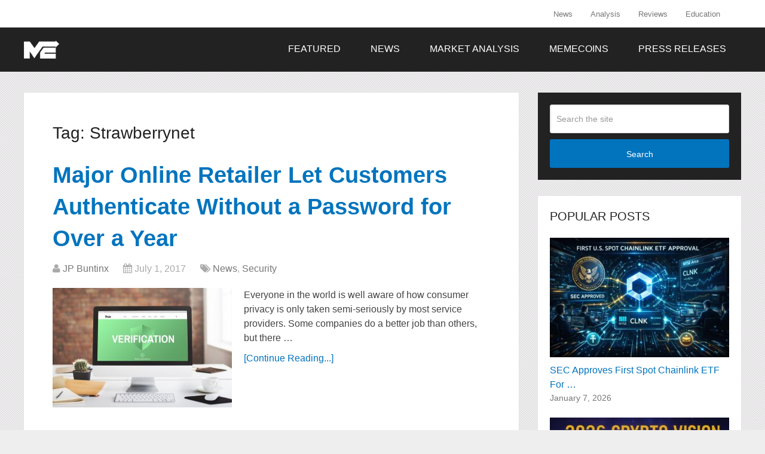

--- FILE ---
content_type: text/html; charset=UTF-8
request_url: https://themerkle.com/tag/strawberrynet/
body_size: 11824
content:
<!DOCTYPE html><html class="no-js" lang="en-US"
xmlns:og="https://opengraphprotocol.org/schema/"
xmlns:fb="https://www.facebook.com/2008/fbml"><head itemscope itemtype="http://schema.org/WebSite"><meta charset="UTF-8"><meta name="google-site-verification" content="4b6vKawkU0S-3NDPw8Cjs5Opxs59fQw4SlYQzBAEZi8" />
<!--[if IE ]><meta http-equiv="X-UA-Compatible" content="IE=edge,chrome=1">
<![endif]--><link rel="profile" href="https://gmpg.org/xfn/11" /><link rel="icon" href="https://themerkle.com/wp-content/uploads-new/2016/03/cropped-merkle-white-1-32x32.png" sizes="32x32" /><meta name="msapplication-TileImage" content="https://themerkle.com/wp-content/uploads-new/2016/03/cropped-merkle-white-1-270x270.png"><link rel="apple-touch-icon-precomposed" href="https://themerkle.com/wp-content/uploads-new/2017/01/touch-icon-2.png" /><meta name="viewport" content="width=device-width, initial-scale=1"><meta name="apple-mobile-web-app-capable" content="yes"><meta name="apple-mobile-web-app-status-bar-style" content="black"><meta itemprop="name" content="The Merkle News" /><meta itemprop="url" content="https://themerkle.com" /><link rel="pingback" href="https://themerkle.com/xmlrpc.php" /><meta name='robots' content='index, follow, max-image-preview:large, max-snippet:-1, max-video-preview:-1' /><style>img:is([sizes="auto" i], [sizes^="auto," i]) { contain-intrinsic-size: 3000px 1500px }</style> <script type="text/javascript">document.documentElement.className = document.documentElement.className.replace( /\bno-js\b/,'js' );</script> <title>Strawberrynet Archives &#187; The Merkle News</title><link rel="canonical" href="https://themerkle.com/tag/strawberrynet/" /><meta property="og:locale" content="en_US" /><meta property="og:type" content="article" /><meta property="og:title" content="Strawberrynet Archives &#187; The Merkle News" /><meta property="og:url" content="https://themerkle.com/tag/strawberrynet/" /><meta property="og:site_name" content="The Merkle News" /> <script type="application/ld+json" class="yoast-schema-graph">{"@context":"https://schema.org","@graph":[{"@type":"CollectionPage","@id":"https://themerkle.com/tag/strawberrynet/","url":"https://themerkle.com/tag/strawberrynet/","name":"Strawberrynet Archives &#187; The Merkle News","isPartOf":{"@id":"https://themerkle.com/#website"},"primaryImageOfPage":{"@id":"https://themerkle.com/tag/strawberrynet/#primaryimage"},"image":{"@id":"https://themerkle.com/tag/strawberrynet/#primaryimage"},"thumbnailUrl":"https://themerkle.com/wp-content/uploads-new/2017/06/shutterstock_519050956.jpg","breadcrumb":{"@id":"https://themerkle.com/tag/strawberrynet/#breadcrumb"},"inLanguage":"en-US"},{"@type":"ImageObject","inLanguage":"en-US","@id":"https://themerkle.com/tag/strawberrynet/#primaryimage","url":"https://themerkle.com/wp-content/uploads-new/2017/06/shutterstock_519050956.jpg","contentUrl":"https://themerkle.com/wp-content/uploads-new/2017/06/shutterstock_519050956.jpg","width":1000,"height":689,"caption":"TheMerkle No Password Required"},{"@type":"BreadcrumbList","@id":"https://themerkle.com/tag/strawberrynet/#breadcrumb","itemListElement":[{"@type":"ListItem","position":1,"name":"Home","item":"https://themerkle.com/"},{"@type":"ListItem","position":2,"name":"Strawberrynet"}]},{"@type":"WebSite","@id":"https://themerkle.com/#website","url":"https://themerkle.com/","name":"The Merkle News","description":"HODL","potentialAction":[{"@type":"SearchAction","target":{"@type":"EntryPoint","urlTemplate":"https://themerkle.com/?s={search_term_string}"},"query-input":{"@type":"PropertyValueSpecification","valueRequired":true,"valueName":"search_term_string"}}],"inLanguage":"en-US"}]}</script> <link rel='dns-prefetch' href='//www.googletagmanager.com' /><link rel="alternate" type="application/rss+xml" title="The Merkle News &raquo; Feed" href="https://themerkle.com/feed/" /><link rel="alternate" type="application/rss+xml" title="The Merkle News &raquo; Comments Feed" href="https://themerkle.com/comments/feed/" /><link rel="alternate" type="application/rss+xml" title="The Merkle News &raquo; Strawberrynet Tag Feed" href="https://themerkle.com/tag/strawberrynet/feed/" /><link rel='stylesheet' id='truepush-admin-menu-styles-css' href='https://themerkle.com/wp-content/plugins/truepush-free-web-push-notifications/views/css/truepush-menu-styles.css' type='text/css' media='all' /><style id='classic-theme-styles-inline-css' type='text/css'>/*! This file is auto-generated */
.wp-block-button__link{color:#fff;background-color:#32373c;border-radius:9999px;box-shadow:none;text-decoration:none;padding:calc(.667em + 2px) calc(1.333em + 2px);font-size:1.125em}.wp-block-file__button{background:#32373c;color:#fff;text-decoration:none}</style><style id='global-styles-inline-css' type='text/css'>:root{--wp--preset--aspect-ratio--square: 1;--wp--preset--aspect-ratio--4-3: 4/3;--wp--preset--aspect-ratio--3-4: 3/4;--wp--preset--aspect-ratio--3-2: 3/2;--wp--preset--aspect-ratio--2-3: 2/3;--wp--preset--aspect-ratio--16-9: 16/9;--wp--preset--aspect-ratio--9-16: 9/16;--wp--preset--color--black: #000000;--wp--preset--color--cyan-bluish-gray: #abb8c3;--wp--preset--color--white: #ffffff;--wp--preset--color--pale-pink: #f78da7;--wp--preset--color--vivid-red: #cf2e2e;--wp--preset--color--luminous-vivid-orange: #ff6900;--wp--preset--color--luminous-vivid-amber: #fcb900;--wp--preset--color--light-green-cyan: #7bdcb5;--wp--preset--color--vivid-green-cyan: #00d084;--wp--preset--color--pale-cyan-blue: #8ed1fc;--wp--preset--color--vivid-cyan-blue: #0693e3;--wp--preset--color--vivid-purple: #9b51e0;--wp--preset--gradient--vivid-cyan-blue-to-vivid-purple: linear-gradient(135deg,rgba(6,147,227,1) 0%,rgb(155,81,224) 100%);--wp--preset--gradient--light-green-cyan-to-vivid-green-cyan: linear-gradient(135deg,rgb(122,220,180) 0%,rgb(0,208,130) 100%);--wp--preset--gradient--luminous-vivid-amber-to-luminous-vivid-orange: linear-gradient(135deg,rgba(252,185,0,1) 0%,rgba(255,105,0,1) 100%);--wp--preset--gradient--luminous-vivid-orange-to-vivid-red: linear-gradient(135deg,rgba(255,105,0,1) 0%,rgb(207,46,46) 100%);--wp--preset--gradient--very-light-gray-to-cyan-bluish-gray: linear-gradient(135deg,rgb(238,238,238) 0%,rgb(169,184,195) 100%);--wp--preset--gradient--cool-to-warm-spectrum: linear-gradient(135deg,rgb(74,234,220) 0%,rgb(151,120,209) 20%,rgb(207,42,186) 40%,rgb(238,44,130) 60%,rgb(251,105,98) 80%,rgb(254,248,76) 100%);--wp--preset--gradient--blush-light-purple: linear-gradient(135deg,rgb(255,206,236) 0%,rgb(152,150,240) 100%);--wp--preset--gradient--blush-bordeaux: linear-gradient(135deg,rgb(254,205,165) 0%,rgb(254,45,45) 50%,rgb(107,0,62) 100%);--wp--preset--gradient--luminous-dusk: linear-gradient(135deg,rgb(255,203,112) 0%,rgb(199,81,192) 50%,rgb(65,88,208) 100%);--wp--preset--gradient--pale-ocean: linear-gradient(135deg,rgb(255,245,203) 0%,rgb(182,227,212) 50%,rgb(51,167,181) 100%);--wp--preset--gradient--electric-grass: linear-gradient(135deg,rgb(202,248,128) 0%,rgb(113,206,126) 100%);--wp--preset--gradient--midnight: linear-gradient(135deg,rgb(2,3,129) 0%,rgb(40,116,252) 100%);--wp--preset--font-size--small: 13px;--wp--preset--font-size--medium: 20px;--wp--preset--font-size--large: 36px;--wp--preset--font-size--x-large: 42px;--wp--preset--spacing--20: 0.44rem;--wp--preset--spacing--30: 0.67rem;--wp--preset--spacing--40: 1rem;--wp--preset--spacing--50: 1.5rem;--wp--preset--spacing--60: 2.25rem;--wp--preset--spacing--70: 3.38rem;--wp--preset--spacing--80: 5.06rem;--wp--preset--shadow--natural: 6px 6px 9px rgba(0, 0, 0, 0.2);--wp--preset--shadow--deep: 12px 12px 50px rgba(0, 0, 0, 0.4);--wp--preset--shadow--sharp: 6px 6px 0px rgba(0, 0, 0, 0.2);--wp--preset--shadow--outlined: 6px 6px 0px -3px rgba(255, 255, 255, 1), 6px 6px rgba(0, 0, 0, 1);--wp--preset--shadow--crisp: 6px 6px 0px rgba(0, 0, 0, 1);}:where(.is-layout-flex){gap: 0.5em;}:where(.is-layout-grid){gap: 0.5em;}body .is-layout-flex{display: flex;}.is-layout-flex{flex-wrap: wrap;align-items: center;}.is-layout-flex > :is(*, div){margin: 0;}body .is-layout-grid{display: grid;}.is-layout-grid > :is(*, div){margin: 0;}:where(.wp-block-columns.is-layout-flex){gap: 2em;}:where(.wp-block-columns.is-layout-grid){gap: 2em;}:where(.wp-block-post-template.is-layout-flex){gap: 1.25em;}:where(.wp-block-post-template.is-layout-grid){gap: 1.25em;}.has-black-color{color: var(--wp--preset--color--black) !important;}.has-cyan-bluish-gray-color{color: var(--wp--preset--color--cyan-bluish-gray) !important;}.has-white-color{color: var(--wp--preset--color--white) !important;}.has-pale-pink-color{color: var(--wp--preset--color--pale-pink) !important;}.has-vivid-red-color{color: var(--wp--preset--color--vivid-red) !important;}.has-luminous-vivid-orange-color{color: var(--wp--preset--color--luminous-vivid-orange) !important;}.has-luminous-vivid-amber-color{color: var(--wp--preset--color--luminous-vivid-amber) !important;}.has-light-green-cyan-color{color: var(--wp--preset--color--light-green-cyan) !important;}.has-vivid-green-cyan-color{color: var(--wp--preset--color--vivid-green-cyan) !important;}.has-pale-cyan-blue-color{color: var(--wp--preset--color--pale-cyan-blue) !important;}.has-vivid-cyan-blue-color{color: var(--wp--preset--color--vivid-cyan-blue) !important;}.has-vivid-purple-color{color: var(--wp--preset--color--vivid-purple) !important;}.has-black-background-color{background-color: var(--wp--preset--color--black) !important;}.has-cyan-bluish-gray-background-color{background-color: var(--wp--preset--color--cyan-bluish-gray) !important;}.has-white-background-color{background-color: var(--wp--preset--color--white) !important;}.has-pale-pink-background-color{background-color: var(--wp--preset--color--pale-pink) !important;}.has-vivid-red-background-color{background-color: var(--wp--preset--color--vivid-red) !important;}.has-luminous-vivid-orange-background-color{background-color: var(--wp--preset--color--luminous-vivid-orange) !important;}.has-luminous-vivid-amber-background-color{background-color: var(--wp--preset--color--luminous-vivid-amber) !important;}.has-light-green-cyan-background-color{background-color: var(--wp--preset--color--light-green-cyan) !important;}.has-vivid-green-cyan-background-color{background-color: var(--wp--preset--color--vivid-green-cyan) !important;}.has-pale-cyan-blue-background-color{background-color: var(--wp--preset--color--pale-cyan-blue) !important;}.has-vivid-cyan-blue-background-color{background-color: var(--wp--preset--color--vivid-cyan-blue) !important;}.has-vivid-purple-background-color{background-color: var(--wp--preset--color--vivid-purple) !important;}.has-black-border-color{border-color: var(--wp--preset--color--black) !important;}.has-cyan-bluish-gray-border-color{border-color: var(--wp--preset--color--cyan-bluish-gray) !important;}.has-white-border-color{border-color: var(--wp--preset--color--white) !important;}.has-pale-pink-border-color{border-color: var(--wp--preset--color--pale-pink) !important;}.has-vivid-red-border-color{border-color: var(--wp--preset--color--vivid-red) !important;}.has-luminous-vivid-orange-border-color{border-color: var(--wp--preset--color--luminous-vivid-orange) !important;}.has-luminous-vivid-amber-border-color{border-color: var(--wp--preset--color--luminous-vivid-amber) !important;}.has-light-green-cyan-border-color{border-color: var(--wp--preset--color--light-green-cyan) !important;}.has-vivid-green-cyan-border-color{border-color: var(--wp--preset--color--vivid-green-cyan) !important;}.has-pale-cyan-blue-border-color{border-color: var(--wp--preset--color--pale-cyan-blue) !important;}.has-vivid-cyan-blue-border-color{border-color: var(--wp--preset--color--vivid-cyan-blue) !important;}.has-vivid-purple-border-color{border-color: var(--wp--preset--color--vivid-purple) !important;}.has-vivid-cyan-blue-to-vivid-purple-gradient-background{background: var(--wp--preset--gradient--vivid-cyan-blue-to-vivid-purple) !important;}.has-light-green-cyan-to-vivid-green-cyan-gradient-background{background: var(--wp--preset--gradient--light-green-cyan-to-vivid-green-cyan) !important;}.has-luminous-vivid-amber-to-luminous-vivid-orange-gradient-background{background: var(--wp--preset--gradient--luminous-vivid-amber-to-luminous-vivid-orange) !important;}.has-luminous-vivid-orange-to-vivid-red-gradient-background{background: var(--wp--preset--gradient--luminous-vivid-orange-to-vivid-red) !important;}.has-very-light-gray-to-cyan-bluish-gray-gradient-background{background: var(--wp--preset--gradient--very-light-gray-to-cyan-bluish-gray) !important;}.has-cool-to-warm-spectrum-gradient-background{background: var(--wp--preset--gradient--cool-to-warm-spectrum) !important;}.has-blush-light-purple-gradient-background{background: var(--wp--preset--gradient--blush-light-purple) !important;}.has-blush-bordeaux-gradient-background{background: var(--wp--preset--gradient--blush-bordeaux) !important;}.has-luminous-dusk-gradient-background{background: var(--wp--preset--gradient--luminous-dusk) !important;}.has-pale-ocean-gradient-background{background: var(--wp--preset--gradient--pale-ocean) !important;}.has-electric-grass-gradient-background{background: var(--wp--preset--gradient--electric-grass) !important;}.has-midnight-gradient-background{background: var(--wp--preset--gradient--midnight) !important;}.has-small-font-size{font-size: var(--wp--preset--font-size--small) !important;}.has-medium-font-size{font-size: var(--wp--preset--font-size--medium) !important;}.has-large-font-size{font-size: var(--wp--preset--font-size--large) !important;}.has-x-large-font-size{font-size: var(--wp--preset--font-size--x-large) !important;}
:where(.wp-block-post-template.is-layout-flex){gap: 1.25em;}:where(.wp-block-post-template.is-layout-grid){gap: 1.25em;}
:where(.wp-block-columns.is-layout-flex){gap: 2em;}:where(.wp-block-columns.is-layout-grid){gap: 2em;}
:root :where(.wp-block-pullquote){font-size: 1.5em;line-height: 1.6;}</style><link rel='stylesheet' id='wp_review-style-css' href='https://themerkle.com/wp-content/plugins/wp-review/public/css/wp-review.css' type='text/css' media='all' /><link rel='stylesheet' id='schema-stylesheet-css' href='https://themerkle.com/wp-content/themes/mts_schema/style.css' type='text/css' media='all' /><style id='schema-stylesheet-inline-css' type='text/css'>body {background-color:#eeeeee;background-image:url(https://themerkle.com/wp-content/themes/mts_schema/images/pattern15.png);}
        .pace .pace-progress, #mobile-menu-wrapper ul li a:hover, .page-numbers.current, .pagination a:hover, .single .pagination a:hover .current { background: #0274BE; }
        .postauthor h5, .single_post a, .textwidget a, .pnavigation2 a, .sidebar.c-4-12 a:hover, footer .widget li a:hover, .sidebar.c-4-12 a:hover, .reply a, .title a:hover, .post-info a:hover, .widget .thecomment, #tabber .inside li a:hover, .readMore a:hover, .fn a, a, a:hover, #secondary-navigation .navigation ul li a:hover, .readMore a, #primary-navigation a:hover, #secondary-navigation .navigation ul .current-menu-item a, .widget .wp_review_tab_widget_content a, .sidebar .wpt_widget_content a { color:#0274BE; }
         a#pull, #commentform input#submit, #mtscontact_submit, .mts-subscribe input[type='submit'], .widget_product_search input[type='submit'], #move-to-top:hover, .currenttext, .pagination a:hover, .pagination .nav-previous a:hover, .pagination .nav-next a:hover, #load-posts a:hover, .single .pagination a:hover .currenttext, .single .pagination > .current .currenttext, #tabber ul.tabs li a.selected, .tagcloud a, .navigation ul .sfHover a, .woocommerce a.button, .woocommerce-page a.button, .woocommerce button.button, .woocommerce-page button.button, .woocommerce input.button, .woocommerce-page input.button, .woocommerce #respond input#submit, .woocommerce-page #respond input#submit, .woocommerce #content input.button, .woocommerce-page #content input.button, .woocommerce .bypostauthor:after, #searchsubmit, .woocommerce nav.woocommerce-pagination ul li span.current, .woocommerce-page nav.woocommerce-pagination ul li span.current, .woocommerce #content nav.woocommerce-pagination ul li span.current, .woocommerce-page #content nav.woocommerce-pagination ul li span.current, .woocommerce nav.woocommerce-pagination ul li a:hover, .woocommerce-page nav.woocommerce-pagination ul li a:hover, .woocommerce #content nav.woocommerce-pagination ul li a:hover, .woocommerce-page #content nav.woocommerce-pagination ul li a:hover, .woocommerce nav.woocommerce-pagination ul li a:focus, .woocommerce-page nav.woocommerce-pagination ul li a:focus, .woocommerce #content nav.woocommerce-pagination ul li a:focus, .woocommerce-page #content nav.woocommerce-pagination ul li a:focus, .woocommerce a.button, .woocommerce-page a.button, .woocommerce button.button, .woocommerce-page button.button, .woocommerce input.button, .woocommerce-page input.button, .woocommerce #respond input#submit, .woocommerce-page #respond input#submit, .woocommerce #content input.button, .woocommerce-page #content input.button, .latestPost-review-wrapper, .latestPost .review-type-circle.latestPost-review-wrapper, #wpmm-megamenu .review-total-only, .sbutton, #searchsubmit, .widget .wpt_widget_content #tags-tab-content ul li a, .widget .review-total-only.large-thumb { background-color:#0274BE; color: #fff!important; }
        .related-posts .title a:hover, .latestPost .title a { color: #0274BE; }
        .navigation #wpmm-megamenu .wpmm-pagination a { background-color: #0274BE!important; }
        footer {background-color:#222222; }
        footer {background-image: url( https://themerkle.com/wp-content/themes/mts_schema/images/hbg17.png );}
        .copyrights { background-color: #ffffff; }
        .flex-control-thumbs .flex-active{ border-top:3px solid #0274BE;}
        .wpmm-megamenu-showing.wpmm-light-scheme { background-color:#0274BE!important; }
        
        
        
        .bypostauthor { padding: 3%!important; background: #222; width: 94%!important; color: #AAA; }
		.bypostauthor:after { content: "\f044"; position: absolute; font-family: fontawesome; right: 0; top: 0; padding: 1px 10px; color: #535353; font-size: 32px; }
        
        .navigation ul li { transition: none }

.menu-item-has-children > a:after{ content:none; !important}

.primary-slider-container {
    margin-left: -2.7% !important;
    margin-top: -6.5% !important;
}

@media only screen and (max-width: 1175px) and (min-width: 1154px)  {
.primary-slider-container {
    margin-left: -4.7% !important;
}
}

@media only screen and (max-width: 1153px) and (min-width: 0px)  {
.primary-slider-container {
    margin-left: -7.0% !important;
}
}

#cookie-law-info-again{
   display:none !important;
}

#move-to-top{
display:none;
}

.single_post{
padding: 30px;
width: 90% !important;
}</style><link rel='stylesheet' id='fontawesome-css' href='https://themerkle.com/wp-content/themes/mts_schema/css/font-awesome.min.css' type='text/css' media='all' /><link rel='stylesheet' id='responsive-css' href='https://themerkle.com/wp-content/themes/mts_schema/css/responsive.css' type='text/css' media='all' /> <script type="text/javascript" src="https://themerkle.com/wp-includes/js/jquery/jquery.min.js" id="jquery-core-js"></script> <script type="text/javascript" src="https://themerkle.com/wp-includes/js/jquery/jquery-migrate.min.js" id="jquery-migrate-js"></script> <script type="text/javascript" id="customscript-js-extra">/*  */
var mts_customscript = {"responsive":"1","nav_menu":"both"};
/*  */</script> <script type="text/javascript" async="async" src="https://themerkle.com/wp-content/themes/mts_schema/js/customscript.js" id="customscript-js"></script>  <script type="text/javascript" src="https://www.googletagmanager.com/gtag/js?id=G-CR26RSEGD0" id="google_gtagjs-js" async></script> <script type="text/javascript" id="google_gtagjs-js-after">/*  */
window.dataLayer = window.dataLayer || [];function gtag(){dataLayer.push(arguments);}
gtag("set","linker",{"domains":["themerkle.com"]});
gtag("js", new Date());
gtag("set", "developer_id.dZTNiMT", true);
gtag("config", "G-CR26RSEGD0");
/*  */</script> <link rel="https://api.w.org/" href="https://themerkle.com/wp-json/" /><link rel="alternate" title="JSON" type="application/json" href="https://themerkle.com/wp-json/wp/v2/tags/7236" /><link rel="EditURI" type="application/rsd+xml" title="RSD" href="https://themerkle.com/xmlrpc.php?rsd" /><meta name="generator" content="WordPress 6.7.2" /><meta name="generator" content="Redux 4.5.6" /><meta name="generator" content="Site Kit by Google 1.144.0" /><style type="text/css">#logo a { font-family: Helvetica, Arial, sans-serif; font-weight: normal; font-size: 32px; color: #222222;text-transform: uppercase; }
#primary-navigation a { font-family: Helvetica, Arial, sans-serif; font-weight: normal; font-size: 13px; color: #777777; }
#secondary-navigation a { font-family: Helvetica, Arial, sans-serif; font-weight: normal; font-size: 16px; color: #ffffff;text-transform: uppercase; }
.latestPost .title a { font-family: Helvetica, Arial, sans-serif; font-weight: 700; font-size: 38px; color: #0274be; }
.single-title { font-family: Helvetica, Arial, sans-serif; font-weight: 700; font-size: 38px; color: #222222; }
body { font-family: Helvetica, Arial, sans-serif; font-weight: normal; font-size: 16px; color: #444444; }
#sidebar .widget h3 { font-family: Helvetica, Arial, sans-serif; font-weight: normal; font-size: 20px; color: #222222;text-transform: uppercase; }
#sidebar .widget { font-family: Helvetica, Arial, sans-serif; font-weight: normal; font-size: 16px; color: #444444; }
.footer-widgets h3 { font-family: Helvetica, Arial, sans-serif; font-weight: normal; font-size: 18px; color: #ffffff;text-transform: uppercase; }
.f-widget a, footer .wpt_widget_content a, footer .wp_review_tab_widget_content a, footer .wpt_tab_widget_content a, footer .widget .wp_review_tab_widget_content a { font-family: Helvetica, Arial, sans-serif; font-weight: normal; font-size: 16px; color: #999999; }
.footer-widgets, .f-widget .top-posts .comment_num, footer .meta, footer .twitter_time, footer .widget .wpt_widget_content .wpt-postmeta, footer .widget .wpt_comment_content, footer .widget .wpt_excerpt, footer .wp_review_tab_widget_content .wp-review-tab-postmeta, footer .advanced-recent-posts p, footer .popular-posts p, footer .category-posts p { font-family: Helvetica, Arial, sans-serif; font-weight: normal; font-size: 16px; color: #777777; }
#copyright-note { font-family: Helvetica, Arial, sans-serif; font-weight: normal; font-size: 14px; color: #7e7d7d; }
h1 { font-family: Helvetica, Arial, sans-serif; font-weight: normal; font-size: 28px; color: #222222; }
h2 { font-family: Helvetica, Arial, sans-serif; font-weight: normal; font-size: 24px; color: #222222; }
h3 { font-family: Helvetica, Arial, sans-serif; font-weight: normal; font-size: 22px; color: #222222; }
h4 { font-family: Helvetica, Arial, sans-serif; font-weight: normal; font-size: 20px; color: #222222; }
h5 { font-family: Helvetica, Arial, sans-serif; font-weight: normal; font-size: 18px; color: #222222; }
h6 { font-family: Helvetica, Arial, sans-serif; font-weight: normal; font-size: 16px; color: #222222; }</style> <script src="//tags-cdn.deployads.com/a/themerkle.com.js" async></script><meta name="generator" content="Elementor 3.27.0; features: e_font_icon_svg, additional_custom_breakpoints, e_element_cache; settings: css_print_method-external, google_font-enabled, font_display-swap"> <script type="application/javascript" src="https://sdki.truepush.com/sdk/v2.0.3/app.js" async></script> <script>var truepush = window.Truepush || [];
        truepush.push( function() {
        truepush.Init({
            id : "618c8972870c01461b497490",
fromWordpress : true,
local : false,
wordpresspath : "https://themerkle.com/wp-content/plugins/truepush-free-web-push-notifications/",
        },function(error){
          if(error) console.error(error);
        })
    });</script> <style>.e-con.e-parent:nth-of-type(n+4):not(.e-lazyloaded):not(.e-no-lazyload),
				.e-con.e-parent:nth-of-type(n+4):not(.e-lazyloaded):not(.e-no-lazyload) * {
					background-image: none !important;
				}
				@media screen and (max-height: 1024px) {
					.e-con.e-parent:nth-of-type(n+3):not(.e-lazyloaded):not(.e-no-lazyload),
					.e-con.e-parent:nth-of-type(n+3):not(.e-lazyloaded):not(.e-no-lazyload) * {
						background-image: none !important;
					}
				}
				@media screen and (max-height: 640px) {
					.e-con.e-parent:nth-of-type(n+2):not(.e-lazyloaded):not(.e-no-lazyload),
					.e-con.e-parent:nth-of-type(n+2):not(.e-lazyloaded):not(.e-no-lazyload) * {
						background-image: none !important;
					}
				}</style><link rel="icon" href="https://themerkle.com/wp-content/uploads-new/2016/03/cropped-merkle-white-1-32x32.png" sizes="32x32" /><link rel="icon" href="https://themerkle.com/wp-content/uploads-new/2016/03/cropped-merkle-white-1-192x192.png" sizes="192x192" /><link rel="apple-touch-icon" href="https://themerkle.com/wp-content/uploads-new/2016/03/cropped-merkle-white-1-180x180.png" /><meta name="msapplication-TileImage" content="https://themerkle.com/wp-content/uploads-new/2016/03/cropped-merkle-white-1-270x270.png" /></head><body id="blog" class="archive tag tag-strawberrynet tag-7236 main elementor-default elementor-kit-94199" itemscope itemtype="http://schema.org/WebPage"><div class="main-container"><header id="site-header" class="main-header logo_in_nav_header" role="banner" itemscope itemtype="http://schema.org/WPHeader"><div id="primary-nav"><div class="container"><div id="primary-navigation" class="primary-navigation" role="navigation" itemscope itemtype="http://schema.org/SiteNavigationElement"><nav class="navigation clearfix"><ul id="menu-menu-2-0" class="menu clearfix"><li id="menu-item-9712" class="menu-item menu-item-type-post_type menu-item-object-page menu-item-9712"><a href="https://themerkle.com/news-section/">News</a></li><li id="menu-item-9781" class="menu-item menu-item-type-post_type menu-item-object-page menu-item-9781"><a href="https://themerkle.com/analysis-section/">Analysis</a></li><li id="menu-item-9802" class="menu-item menu-item-type-post_type menu-item-object-page menu-item-9802"><a href="https://themerkle.com/reviews-section/">Reviews</a></li><li id="menu-item-10794" class="menu-item menu-item-type-post_type menu-item-object-page menu-item-10794"><a href="https://themerkle.com/education-section/">Education</a></li></ul></nav></div></div></div><div class="clear" id="catcher"></div><div id="header" class="sticky-navigation"><div class="container"><div class="logo-wrap"><h2 id="logo" class="image-logo" itemprop="headline">
<a href="https://themerkle.com"><img data-lazyloaded="1" src="[data-uri]" data-src="https://themerkle.com/wp-content/uploads-new/2016/05/themerkle-logo-new4.png" alt="The Merkle News" /><noscript><img src="https://themerkle.com/wp-content/uploads-new/2016/05/themerkle-logo-new4.png" alt="The Merkle News" /></noscript></a></h2></div><div id="secondary-navigation" class="secondary-navigation" role="navigation" itemscope itemtype="http://schema.org/SiteNavigationElement">
<a href="#" id="pull" class="toggle-mobile-menu">Menu</a><nav class="navigation clearfix mobile-menu-wrapper"><ul id="menu-secondary-menu" class="menu clearfix"><li id="menu-item-22463" class="menu-item menu-item-type-taxonomy menu-item-object-category menu-item-22463"><a href="https://themerkle.com/category/featured/">Featured</a></li><li id="menu-item-11539" class="menu-item menu-item-type-taxonomy menu-item-object-category menu-item-11539"><a href="https://themerkle.com/category/news/">News</a></li><li id="menu-item-94507" class="menu-item menu-item-type-taxonomy menu-item-object-category menu-item-94507"><a href="https://themerkle.com/category/market-analysis/">Market Analysis</a></li><li id="menu-item-94542" class="menu-item menu-item-type-taxonomy menu-item-object-category menu-item-94542"><a href="https://themerkle.com/category/memecoins/">Memecoins</a></li><li id="menu-item-68286" class="menu-item menu-item-type-taxonomy menu-item-object-category menu-item-68286"><a href="https://themerkle.com/category/press-releases/">Press Releases</a></li></ul></nav></div></div></div></header><div id="page"><div class="article"><div id="content_box"><h1 class="postsby">
<span>Tag: <span>Strawberrynet</span></span></h1><article class="latestPost excerpt  "><header><h2 class="title front-view-title"><a href="https://themerkle.com/major-online-retailer-let-customers-authenticate-without-a-password-for-over-a-year/" title="Major Online Retailer Let Customers Authenticate Without a Password for Over a Year">Major Online Retailer Let Customers Authenticate Without a Password for Over a Year</a></h2><div class="post-info">
<span itemprop="author" class="theauthor"><i class="fa fa-user"></i> <span><a href="https://themerkle.com/author/writer10/" title="Posts by JP Buntinx" rel="author">JP Buntinx</a></span></span>
<span itemprop="datePublished dateModified" class="thetime date updated"><i class="fa fa-calendar"></i> <span>July 1, 2017</span></span>
<span itemprop="keywords" class="thecategory"><i class="fa fa-tags"></i> <a href="https://themerkle.com/category/news/" title="View all posts in News">News</a>, <a href="https://themerkle.com/category/news/security-news/" title="View all posts in Security">Security</a></span></div></header>
<a href="https://themerkle.com/major-online-retailer-let-customers-authenticate-without-a-password-for-over-a-year/" title="Major Online Retailer Let Customers Authenticate Without a Password for Over a Year" id="featured-thumbnail" class="post-image post-image-left schema-widgetfull"><div class="featured-thumbnail"><img data-lazyloaded="1" src="[data-uri]" fetchpriority="high" width="300" height="200" data-src="https://themerkle.com/wp-content/uploads-new/2017/06/shutterstock_519050956-300x200.jpg" class="attachment-schema-widgetfull size-schema-widgetfull wp-post-image" alt="TheMerkle No Password Required" title="" decoding="async" /><noscript><img fetchpriority="high" width="300" height="200" src="https://themerkle.com/wp-content/uploads-new/2017/06/shutterstock_519050956-300x200.jpg" class="attachment-schema-widgetfull size-schema-widgetfull wp-post-image" alt="TheMerkle No Password Required" title="" decoding="async" /></noscript></div>                            </a><div class="front-view-content">
Everyone in the world is well aware of how consumer privacy is only taken semi-seriously by most service providers. Some companies do a better job than others, but there&nbsp;&hellip;</div><div class="readMore">
<a href="https://themerkle.com/major-online-retailer-let-customers-authenticate-without-a-password-for-over-a-year/" title="Major Online Retailer Let Customers Authenticate Without a Password for Over a Year">
[Continue Reading...]            </a></div></article></div></div><aside id="sidebar" class="sidebar c-4-12" role="complementary" itemscope itemtype="http://schema.org/WPSideBar"><div id="search-5" class="widget widget_search"><form method="get" id="searchform" class="search-form" action="https://themerkle.com" _lpchecked="1"><fieldset>
<input type="text" name="s" id="s" value="" placeholder="Search the site"  />
<button id="search-image" class="sbutton" type="submit" value="Search">Search
</button></fieldset></form></div><div id="mts_popular_posts_widget-3" class="widget widget_mts_popular_posts_widget vertical-small"><h3 class="widget-title">Popular Posts</h3><ul class="popular-posts"><li class="post-box vertical-small"><div class="post-img">
<a href="https://themerkle.com/sec-approves-first-spot-chainlink-etf-for-u-s-markets/" title="SEC Approves First Spot Chainlink ETF For U.S. Markets">
<img data-lazyloaded="1" src="[data-uri]" width="300" height="200" data-src="https://themerkle.com/wp-content/uploads-new/2026/01/IMG-20260108-WA0018-300x200.jpg" class="attachment-schema-widgetfull size-schema-widgetfull wp-post-image" alt="" title="" decoding="async" data-srcset="https://themerkle.com/wp-content/uploads-new/2026/01/IMG-20260108-WA0018-300x200.jpg 300w, https://themerkle.com/wp-content/uploads-new/2026/01/IMG-20260108-WA0018-1024x683.jpg 1024w, https://themerkle.com/wp-content/uploads-new/2026/01/IMG-20260108-WA0018.jpg 1080w" data-sizes="(max-width: 300px) 100vw, 300px" /><noscript><img width="300" height="200" src="https://themerkle.com/wp-content/uploads-new/2026/01/IMG-20260108-WA0018-300x200.jpg" class="attachment-schema-widgetfull size-schema-widgetfull wp-post-image" alt="" title="" decoding="async" srcset="https://themerkle.com/wp-content/uploads-new/2026/01/IMG-20260108-WA0018-300x200.jpg 300w, https://themerkle.com/wp-content/uploads-new/2026/01/IMG-20260108-WA0018-1024x683.jpg 1024w, https://themerkle.com/wp-content/uploads-new/2026/01/IMG-20260108-WA0018.jpg 1080w" sizes="(max-width: 300px) 100vw, 300px" /></noscript>											</a></div><div class="post-data"><div class="post-data-container"><div class="post-title">
<a href="https://themerkle.com/sec-approves-first-spot-chainlink-etf-for-u-s-markets/" title="SEC Approves First Spot Chainlink ETF For U.S. Markets">SEC Approves First Spot Chainlink ETF For&nbsp;&hellip;</a></div><div class="post-info">
<span class="thetime updated">January 7, 2026</span></div></div></div></li><li class="post-box vertical-small"><div class="post-img">
<a href="https://themerkle.com/a16zs-2026-crypto-vision-stablecoins-surge-tokenization-grows-and-asia-becomes-the-next-battleground/" title="a16z’s 2026 Crypto Vision: Stablecoins Surge, Tokenization Grows, and Asia Becomes the Next Battleground">
<img data-lazyloaded="1" src="[data-uri]" width="300" height="200" data-src="https://themerkle.com/wp-content/uploads-new/2025/12/IMG-20251211-WA0023-300x200.jpg" class="attachment-schema-widgetfull size-schema-widgetfull wp-post-image" alt="" title="" decoding="async" data-srcset="https://themerkle.com/wp-content/uploads-new/2025/12/IMG-20251211-WA0023-300x200.jpg 300w, https://themerkle.com/wp-content/uploads-new/2025/12/IMG-20251211-WA0023-1024x683.jpg 1024w, https://themerkle.com/wp-content/uploads-new/2025/12/IMG-20251211-WA0023.jpg 1080w" data-sizes="(max-width: 300px) 100vw, 300px" /><noscript><img width="300" height="200" src="https://themerkle.com/wp-content/uploads-new/2025/12/IMG-20251211-WA0023-300x200.jpg" class="attachment-schema-widgetfull size-schema-widgetfull wp-post-image" alt="" title="" decoding="async" srcset="https://themerkle.com/wp-content/uploads-new/2025/12/IMG-20251211-WA0023-300x200.jpg 300w, https://themerkle.com/wp-content/uploads-new/2025/12/IMG-20251211-WA0023-1024x683.jpg 1024w, https://themerkle.com/wp-content/uploads-new/2025/12/IMG-20251211-WA0023.jpg 1080w" sizes="(max-width: 300px) 100vw, 300px" /></noscript>											</a></div><div class="post-data"><div class="post-data-container"><div class="post-title">
<a href="https://themerkle.com/a16zs-2026-crypto-vision-stablecoins-surge-tokenization-grows-and-asia-becomes-the-next-battleground/" title="a16z’s 2026 Crypto Vision: Stablecoins Surge, Tokenization Grows, and Asia Becomes the Next Battleground">a16z’s 2026 Crypto Vision: Stablecoins Surge, Tokenization&nbsp;&hellip;</a></div><div class="post-info">
<span class="thetime updated">December 11, 2025</span></div></div></div></li><li class="post-box vertical-small"><div class="post-img">
<a href="https://themerkle.com/ripple-payments-lands-first-european-bank-with-amina-bank-ag/" title="Ripple Payments Lands First European Bank With AMINA Bank AG">
<img data-lazyloaded="1" src="[data-uri]" width="300" height="200" data-src="https://themerkle.com/wp-content/uploads-new/2025/12/IMG-20251213-WA0002-300x200.jpg" class="attachment-schema-widgetfull size-schema-widgetfull wp-post-image" alt="" title="" decoding="async" data-srcset="https://themerkle.com/wp-content/uploads-new/2025/12/IMG-20251213-WA0002-300x200.jpg 300w, https://themerkle.com/wp-content/uploads-new/2025/12/IMG-20251213-WA0002-1024x683.jpg 1024w, https://themerkle.com/wp-content/uploads-new/2025/12/IMG-20251213-WA0002.jpg 1080w" data-sizes="(max-width: 300px) 100vw, 300px" /><noscript><img width="300" height="200" src="https://themerkle.com/wp-content/uploads-new/2025/12/IMG-20251213-WA0002-300x200.jpg" class="attachment-schema-widgetfull size-schema-widgetfull wp-post-image" alt="" title="" decoding="async" srcset="https://themerkle.com/wp-content/uploads-new/2025/12/IMG-20251213-WA0002-300x200.jpg 300w, https://themerkle.com/wp-content/uploads-new/2025/12/IMG-20251213-WA0002-1024x683.jpg 1024w, https://themerkle.com/wp-content/uploads-new/2025/12/IMG-20251213-WA0002.jpg 1080w" sizes="(max-width: 300px) 100vw, 300px" /></noscript>											</a></div><div class="post-data"><div class="post-data-container"><div class="post-title">
<a href="https://themerkle.com/ripple-payments-lands-first-european-bank-with-amina-bank-ag/" title="Ripple Payments Lands First European Bank With AMINA Bank AG">Ripple Payments Lands First European Bank With&nbsp;&hellip;</a></div><div class="post-info">
<span class="thetime updated">December 12, 2025</span></div></div></div></li></ul></div></aside></div><footer id="site-footer" role="contentinfo" itemscope itemtype="http://schema.org/WPFooter"><div class="footer-widgets first-footer-widgets widgets-num-3"><div class="container"><div class="f-widget f-widget-1"></div><div class="f-widget f-widget-2"></div><div class="f-widget last f-widget-3"></div></div></div><div class="copyrights"><div class="container"><div class="row" id="copyright-note">
<span><a href=" https://themerkle.com/" title=" HODL">The Merkle News</a> Copyright &copy; 2026.</span></div></div></div></footer></div> <script>const lazyloadRunObserver = () => {
					const lazyloadBackgrounds = document.querySelectorAll( `.e-con.e-parent:not(.e-lazyloaded)` );
					const lazyloadBackgroundObserver = new IntersectionObserver( ( entries ) => {
						entries.forEach( ( entry ) => {
							if ( entry.isIntersecting ) {
								let lazyloadBackground = entry.target;
								if( lazyloadBackground ) {
									lazyloadBackground.classList.add( 'e-lazyloaded' );
								}
								lazyloadBackgroundObserver.unobserve( entry.target );
							}
						});
					}, { rootMargin: '200px 0px 200px 0px' } );
					lazyloadBackgrounds.forEach( ( lazyloadBackground ) => {
						lazyloadBackgroundObserver.observe( lazyloadBackground );
					} );
				};
				const events = [
					'DOMContentLoaded',
					'elementor/lazyload/observe',
				];
				events.forEach( ( event ) => {
					document.addEventListener( event, lazyloadRunObserver );
				} );</script> <script type="text/javascript" src="https://themerkle.com/wp-content/plugins/wp-review/public/js/js.cookie.min.js" id="js-cookie-js"></script> <script type="text/javascript" src="https://themerkle.com/wp-includes/js/underscore.min.js" id="underscore-js"></script> <script type="text/javascript" id="wp-util-js-extra">/*  */
var _wpUtilSettings = {"ajax":{"url":"\/wp-admin\/admin-ajax.php"}};
/*  */</script> <script type="text/javascript" src="https://themerkle.com/wp-includes/js/wp-util.min.js" id="wp-util-js"></script> <script type="text/javascript" id="wp_review-js-js-extra">/*  */
var wpreview = {"ajaxurl":"https:\/\/themerkle.com\/wp-admin\/admin-ajax.php","loginRequiredMessage":"You must log in to add your review"};
/*  */</script> <script type="text/javascript" src="https://themerkle.com/wp-content/plugins/wp-review/public/js/main.js" id="wp_review-js-js"></script> <script type="text/javascript" async="async" src="https://themerkle.com/wp-content/themes/mts_schema/js/sticky.js" id="StickyNav-js"></script> <script data-no-optimize="1">!function(t,e){"object"==typeof exports&&"undefined"!=typeof module?module.exports=e():"function"==typeof define&&define.amd?define(e):(t="undefined"!=typeof globalThis?globalThis:t||self).LazyLoad=e()}(this,function(){"use strict";function e(){return(e=Object.assign||function(t){for(var e=1;e<arguments.length;e++){var n,a=arguments[e];for(n in a)Object.prototype.hasOwnProperty.call(a,n)&&(t[n]=a[n])}return t}).apply(this,arguments)}function i(t){return e({},it,t)}function o(t,e){var n,a="LazyLoad::Initialized",i=new t(e);try{n=new CustomEvent(a,{detail:{instance:i}})}catch(t){(n=document.createEvent("CustomEvent")).initCustomEvent(a,!1,!1,{instance:i})}window.dispatchEvent(n)}function l(t,e){return t.getAttribute(gt+e)}function c(t){return l(t,bt)}function s(t,e){return function(t,e,n){e=gt+e;null!==n?t.setAttribute(e,n):t.removeAttribute(e)}(t,bt,e)}function r(t){return s(t,null),0}function u(t){return null===c(t)}function d(t){return c(t)===vt}function f(t,e,n,a){t&&(void 0===a?void 0===n?t(e):t(e,n):t(e,n,a))}function _(t,e){nt?t.classList.add(e):t.className+=(t.className?" ":"")+e}function v(t,e){nt?t.classList.remove(e):t.className=t.className.replace(new RegExp("(^|\\s+)"+e+"(\\s+|$)")," ").replace(/^\s+/,"").replace(/\s+$/,"")}function g(t){return t.llTempImage}function b(t,e){!e||(e=e._observer)&&e.unobserve(t)}function p(t,e){t&&(t.loadingCount+=e)}function h(t,e){t&&(t.toLoadCount=e)}function n(t){for(var e,n=[],a=0;e=t.children[a];a+=1)"SOURCE"===e.tagName&&n.push(e);return n}function m(t,e){(t=t.parentNode)&&"PICTURE"===t.tagName&&n(t).forEach(e)}function a(t,e){n(t).forEach(e)}function E(t){return!!t[st]}function I(t){return t[st]}function y(t){return delete t[st]}function A(e,t){var n;E(e)||(n={},t.forEach(function(t){n[t]=e.getAttribute(t)}),e[st]=n)}function k(a,t){var i;E(a)&&(i=I(a),t.forEach(function(t){var e,n;e=a,(t=i[n=t])?e.setAttribute(n,t):e.removeAttribute(n)}))}function L(t,e,n){_(t,e.class_loading),s(t,ut),n&&(p(n,1),f(e.callback_loading,t,n))}function w(t,e,n){n&&t.setAttribute(e,n)}function x(t,e){w(t,ct,l(t,e.data_sizes)),w(t,rt,l(t,e.data_srcset)),w(t,ot,l(t,e.data_src))}function O(t,e,n){var a=l(t,e.data_bg_multi),i=l(t,e.data_bg_multi_hidpi);(a=at&&i?i:a)&&(t.style.backgroundImage=a,n=n,_(t=t,(e=e).class_applied),s(t,ft),n&&(e.unobserve_completed&&b(t,e),f(e.callback_applied,t,n)))}function N(t,e){!e||0<e.loadingCount||0<e.toLoadCount||f(t.callback_finish,e)}function C(t,e,n){t.addEventListener(e,n),t.llEvLisnrs[e]=n}function M(t){return!!t.llEvLisnrs}function z(t){if(M(t)){var e,n,a=t.llEvLisnrs;for(e in a){var i=a[e];n=e,i=i,t.removeEventListener(n,i)}delete t.llEvLisnrs}}function R(t,e,n){var a;delete t.llTempImage,p(n,-1),(a=n)&&--a.toLoadCount,v(t,e.class_loading),e.unobserve_completed&&b(t,n)}function T(o,r,c){var l=g(o)||o;M(l)||function(t,e,n){M(t)||(t.llEvLisnrs={});var a="VIDEO"===t.tagName?"loadeddata":"load";C(t,a,e),C(t,"error",n)}(l,function(t){var e,n,a,i;n=r,a=c,i=d(e=o),R(e,n,a),_(e,n.class_loaded),s(e,dt),f(n.callback_loaded,e,a),i||N(n,a),z(l)},function(t){var e,n,a,i;n=r,a=c,i=d(e=o),R(e,n,a),_(e,n.class_error),s(e,_t),f(n.callback_error,e,a),i||N(n,a),z(l)})}function G(t,e,n){var a,i,o,r,c;t.llTempImage=document.createElement("IMG"),T(t,e,n),E(c=t)||(c[st]={backgroundImage:c.style.backgroundImage}),o=n,r=l(a=t,(i=e).data_bg),c=l(a,i.data_bg_hidpi),(r=at&&c?c:r)&&(a.style.backgroundImage='url("'.concat(r,'")'),g(a).setAttribute(ot,r),L(a,i,o)),O(t,e,n)}function D(t,e,n){var a;T(t,e,n),a=e,e=n,(t=It[(n=t).tagName])&&(t(n,a),L(n,a,e))}function V(t,e,n){var a;a=t,(-1<yt.indexOf(a.tagName)?D:G)(t,e,n)}function F(t,e,n){var a;t.setAttribute("loading","lazy"),T(t,e,n),a=e,(e=It[(n=t).tagName])&&e(n,a),s(t,vt)}function j(t){t.removeAttribute(ot),t.removeAttribute(rt),t.removeAttribute(ct)}function P(t){m(t,function(t){k(t,Et)}),k(t,Et)}function S(t){var e;(e=At[t.tagName])?e(t):E(e=t)&&(t=I(e),e.style.backgroundImage=t.backgroundImage)}function U(t,e){var n;S(t),n=e,u(e=t)||d(e)||(v(e,n.class_entered),v(e,n.class_exited),v(e,n.class_applied),v(e,n.class_loading),v(e,n.class_loaded),v(e,n.class_error)),r(t),y(t)}function $(t,e,n,a){var i;n.cancel_on_exit&&(c(t)!==ut||"IMG"===t.tagName&&(z(t),m(i=t,function(t){j(t)}),j(i),P(t),v(t,n.class_loading),p(a,-1),r(t),f(n.callback_cancel,t,e,a)))}function q(t,e,n,a){var i,o,r=(o=t,0<=pt.indexOf(c(o)));s(t,"entered"),_(t,n.class_entered),v(t,n.class_exited),i=t,o=a,n.unobserve_entered&&b(i,o),f(n.callback_enter,t,e,a),r||V(t,n,a)}function H(t){return t.use_native&&"loading"in HTMLImageElement.prototype}function B(t,i,o){t.forEach(function(t){return(a=t).isIntersecting||0<a.intersectionRatio?q(t.target,t,i,o):(e=t.target,n=t,a=i,t=o,void(u(e)||(_(e,a.class_exited),$(e,n,a,t),f(a.callback_exit,e,n,t))));var e,n,a})}function J(e,n){var t;et&&!H(e)&&(n._observer=new IntersectionObserver(function(t){B(t,e,n)},{root:(t=e).container===document?null:t.container,rootMargin:t.thresholds||t.threshold+"px"}))}function K(t){return Array.prototype.slice.call(t)}function Q(t){return t.container.querySelectorAll(t.elements_selector)}function W(t){return c(t)===_t}function X(t,e){return e=t||Q(e),K(e).filter(u)}function Y(e,t){var n;(n=Q(e),K(n).filter(W)).forEach(function(t){v(t,e.class_error),r(t)}),t.update()}function t(t,e){var n,a,t=i(t);this._settings=t,this.loadingCount=0,J(t,this),n=t,a=this,Z&&window.addEventListener("online",function(){Y(n,a)}),this.update(e)}var Z="undefined"!=typeof window,tt=Z&&!("onscroll"in window)||"undefined"!=typeof navigator&&/(gle|ing|ro)bot|crawl|spider/i.test(navigator.userAgent),et=Z&&"IntersectionObserver"in window,nt=Z&&"classList"in document.createElement("p"),at=Z&&1<window.devicePixelRatio,it={elements_selector:".lazy",container:tt||Z?document:null,threshold:300,thresholds:null,data_src:"src",data_srcset:"srcset",data_sizes:"sizes",data_bg:"bg",data_bg_hidpi:"bg-hidpi",data_bg_multi:"bg-multi",data_bg_multi_hidpi:"bg-multi-hidpi",data_poster:"poster",class_applied:"applied",class_loading:"litespeed-loading",class_loaded:"litespeed-loaded",class_error:"error",class_entered:"entered",class_exited:"exited",unobserve_completed:!0,unobserve_entered:!1,cancel_on_exit:!0,callback_enter:null,callback_exit:null,callback_applied:null,callback_loading:null,callback_loaded:null,callback_error:null,callback_finish:null,callback_cancel:null,use_native:!1},ot="src",rt="srcset",ct="sizes",lt="poster",st="llOriginalAttrs",ut="loading",dt="loaded",ft="applied",_t="error",vt="native",gt="data-",bt="ll-status",pt=[ut,dt,ft,_t],ht=[ot],mt=[ot,lt],Et=[ot,rt,ct],It={IMG:function(t,e){m(t,function(t){A(t,Et),x(t,e)}),A(t,Et),x(t,e)},IFRAME:function(t,e){A(t,ht),w(t,ot,l(t,e.data_src))},VIDEO:function(t,e){a(t,function(t){A(t,ht),w(t,ot,l(t,e.data_src))}),A(t,mt),w(t,lt,l(t,e.data_poster)),w(t,ot,l(t,e.data_src)),t.load()}},yt=["IMG","IFRAME","VIDEO"],At={IMG:P,IFRAME:function(t){k(t,ht)},VIDEO:function(t){a(t,function(t){k(t,ht)}),k(t,mt),t.load()}},kt=["IMG","IFRAME","VIDEO"];return t.prototype={update:function(t){var e,n,a,i=this._settings,o=X(t,i);{if(h(this,o.length),!tt&&et)return H(i)?(e=i,n=this,o.forEach(function(t){-1!==kt.indexOf(t.tagName)&&F(t,e,n)}),void h(n,0)):(t=this._observer,i=o,t.disconnect(),a=t,void i.forEach(function(t){a.observe(t)}));this.loadAll(o)}},destroy:function(){this._observer&&this._observer.disconnect(),Q(this._settings).forEach(function(t){y(t)}),delete this._observer,delete this._settings,delete this.loadingCount,delete this.toLoadCount},loadAll:function(t){var e=this,n=this._settings;X(t,n).forEach(function(t){b(t,e),V(t,n,e)})},restoreAll:function(){var e=this._settings;Q(e).forEach(function(t){U(t,e)})}},t.load=function(t,e){e=i(e);V(t,e)},t.resetStatus=function(t){r(t)},Z&&function(t,e){if(e)if(e.length)for(var n,a=0;n=e[a];a+=1)o(t,n);else o(t,e)}(t,window.lazyLoadOptions),t});!function(e,t){"use strict";function a(){t.body.classList.add("litespeed_lazyloaded")}function n(){console.log("[LiteSpeed] Start Lazy Load Images"),d=new LazyLoad({elements_selector:"[data-lazyloaded]",callback_finish:a}),o=function(){d.update()},e.MutationObserver&&new MutationObserver(o).observe(t.documentElement,{childList:!0,subtree:!0,attributes:!0})}var d,o;e.addEventListener?e.addEventListener("load",n,!1):e.attachEvent("onload",n)}(window,document);</script><script defer src="https://static.cloudflareinsights.com/beacon.min.js/vcd15cbe7772f49c399c6a5babf22c1241717689176015" integrity="sha512-ZpsOmlRQV6y907TI0dKBHq9Md29nnaEIPlkf84rnaERnq6zvWvPUqr2ft8M1aS28oN72PdrCzSjY4U6VaAw1EQ==" data-cf-beacon='{"version":"2024.11.0","token":"f838abbb93fc474d821c634bff968a0c","r":1,"server_timing":{"name":{"cfCacheStatus":true,"cfEdge":true,"cfExtPri":true,"cfL4":true,"cfOrigin":true,"cfSpeedBrain":true},"location_startswith":null}}' crossorigin="anonymous"></script>
</body></html>
<!-- Page optimized by LiteSpeed Cache @2026-01-09 13:24:53 -->

<!-- Page supported by LiteSpeed Cache 6.5.4 on 2026-01-09 13:24:53 -->

--- FILE ---
content_type: text/css
request_url: https://themerkle.com/wp-content/plugins/truepush-free-web-push-notifications/views/css/truepush-menu-styles.css
body_size: -95
content:
@font-face {
    font-family: 'Truepush';
    src:  url('fonts/Truepush.eot');
    src:  url('fonts/Truepush.eot?7vfwjk#iefix') format('embedded-opentype'),
      url('fonts/Truepush.ttf?7vfwjk') format('truetype'),
      url('fonts/Truepush.woff?7vfwjk') format('woff'),
      url('fonts/Truepush.svg?7vfwjk#icomoon') format('svg');
    font-weight: normal;
    font-style: normal;
    font-display: block;
  }
  
#adminmenu .toplevel_page_truepush-push.menu-icon-generic div.wp-menu-image:before {
    font-family: "Truepush" !important;
    content: "\e900";
    /*01AC*/
    /* color: #fff; */
    font-size: 1.3em !important;
}
#adminmenu #menu-posts-product .menu-icon-post div.wp-menu-image:before,
#adminmenu #menu-posts-product .menu-icon-product div.wp-menu-image:before {
    font-family: "Truepush" !important;
    content: "\e900";
    /* color: #fff; */
    font-size: 1.3em !important;
}
#adminmenu #toplevel_page_wc-reports .menu-icon-generic div.wp-menu-image:before {
    font-family: "Truepush" !important;
    content: "\e900";
    /* color: #fff; */
    font-size: 1.3em !important;
}